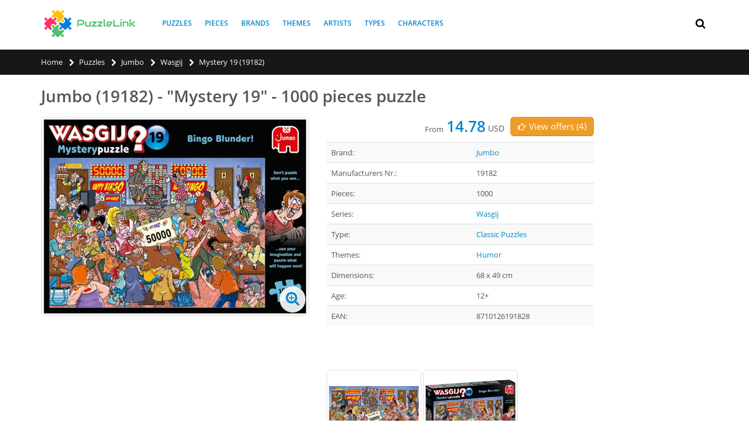

--- FILE ---
content_type: text/html; charset=utf-8
request_url: https://puzzlelink.net/puzzles/jumbo-19182-mystery-19-1000-pieces-puzzle/30511
body_size: 14842
content:

<!doctype html>
<html lang="en" class="webp">
<head>
	
	
	
	<link rel="preconnect" href="https://fonts.gstatic.com/" crossorigin>
	<link rel="preconnect" href="https://www.google-analytics.com" crossorigin>


	<link rel="shortcut icon" type="image/png" href="https://d2brdv1h3r0t4e.cloudfront.net/img/static/favicon.png?vf=16"/>
<title>Jumbo (19182) - &quot;Mystery 19&quot; - 1000 pieces puzzle</title>
	<meta name="description" content="Jumbo (19182), &quot;Mystery 19&quot;, 1000 pieces puzzle, Themes: Humor, Type: Classic Puzzles, Age: 12+ EAN: 8710126191828">
		<link rel="canonical" href="https://puzzlelink.net/puzzles/jumbo-19182-mystery-19-1000-pieces-puzzle/30511"/>
		<meta property="og:url" content="https://puzzlelink.net/puzzles/jumbo-19182-mystery-19-1000-pieces-puzzle/30511"/>
	<meta property="og:title" content="Jumbo (19182) - &quot;Mystery 19&quot; - 1000 pieces puzzle"/>
	<meta property="og:description" content="Jumbo (19182), &quot;Mystery 19&quot;, 1000 pieces puzzle, Themes: Humor, Type: Classic Puzzles, Age: 12+ EAN: 8710126191828"/>
	<meta property="og:site_name" content="PuzzleLink"/>
		<meta property="og:image" content="https://media.puzzlelink.net/images/puzzle-products/30511/688a61a6-0673-4bfa-8891-ecaa3fc6cbc2/jumbo-19182-mystery-19-1000-pieces-puzzle.jpg?width=1200&height=628&bgcolor=ffffff"/>
			<meta property="og:image:width" content="1200"/>
			<meta property="og:image:height" content="628"/>
			<meta property="og:type" content="product"/>
			
	<link rel="preload" as="font" href="//fonts.gstatic.com/s/opensans/v13/k3k702ZOKiLJc3WVjuplzOgdm0LZdjqr5-oayXSOefg.woff2" type="font/woff2" crossorigin="anonymous">
	<link rel="preload" as="font" href="//fonts.gstatic.com/s/shadowsintolight/v6/clhLqOv7MXn459PTh0gXYFK2TSYBz0eNcHnp4YqE4Ts.woff2" type="font/woff2" crossorigin="anonymous">
	<link rel="preload" href="https://cdnjs.cloudflare.com/ajax/libs/twitter-bootstrap/3.3.7/css/bootstrap.min.css" as="style">
	<link rel="preload" href="https://d2brdv1h3r0t4e.cloudfront.net/bundles/site/css?vf=16" as="style">


	
	<!-- Link to Sitemap -->
	<link rel="sitemap" type="application/xml" title="Sitemap" href="/sitemap.xml"/>
	<meta name="yandex-verification" content="42ca207ddeee223e"/>
	<!-- Mobile Metas -->
	<meta name="viewport" content="width=device-width, initial-scale=1.0, maximum-scale=5.0"/>
	
	
		<link rel="alternate" hreflang="en" href="https://puzzlelink.net/puzzles/jumbo-19182-mystery-19-1000-pieces-puzzle/30511"/>
		<link rel="alternate" hreflang="en-US" href="https://puzzlelink.net/puzzles/jumbo-19182-mystery-19-1000-pieces-puzzle/30511"/>
		<link rel="alternate" hreflang="en-GB" href="https://puzzlelink.co.uk/puzzles/jumbo-19182-mystery-19-1000-pieces-puzzle/30511"/>
		<link rel="alternate" hreflang="ru" href="https://puzzlelink.ru/puzzles/jumbo-19182-mystery-19-1000-detaley-pazl/30511"/>
		<link rel="alternate" hreflang="da" href="https://puzzlelink.dk/puslespil/jumbo-19182-mystery-19-1000-brikker-puslespil/30511"/>
		<link rel="alternate" hreflang="de" href="https://puzzle-link.de/puzzles/jumbo-19182-mystery-19-1000-teile-puzzle/30511"/>
		<link rel="alternate" hreflang="es" href="https://puzzlelink.es/puzzles/jumbo-19182-mystery-19-1000-piezas/30511"/>
		<link rel="alternate" hreflang="fr" href="https://puzzlelink.fr/puzzles/jumbo-19182-mystery-19-1000-pieces/30511"/>
		<link rel="alternate" hreflang="it" href="https://puzzlelink.it/puzzles/jumbo-19182-mystery-19-1000-pezzi/30511"/>


	
	<link href="https://cdnjs.cloudflare.com/ajax/libs/twitter-bootstrap/3.3.7/css/bootstrap.min.css" rel="stylesheet" type="text/css">
	
	<link href="https://d2brdv1h3r0t4e.cloudfront.net/bundles/site/css?vf=16" rel="stylesheet"/>

	
	
	
	<meta name="ahrefs-site-verification" content="74d30bb0d93c524d5b5fe6ab61c3cfbe44714b1985616b7bade985979d35fbe5">
</head>
<body>
	<div id="fb-root"></div>
<svg aria-hidden="true" style="position: absolute; width: 0; height: 0; overflow: hidden;" version="1.1" xmlns="http://www.w3.org/2000/svg" xmlns:xlink="http://www.w3.org/1999/xlink">
	<defs>
		<symbol id="icon-search" viewBox="0 0 26 28">
			<path d="M18 13c0-3.859-3.141-7-7-7s-7 3.141-7 7 3.141 7 7 7 7-3.141 7-7zM26 26c0 1.094-0.906 2-2 2-0.531 0-1.047-0.219-1.406-0.594l-5.359-5.344c-1.828 1.266-4.016 1.937-6.234 1.937-6.078 0-11-4.922-11-11s4.922-11 11-11 11 4.922 11 11c0 2.219-0.672 4.406-1.937 6.234l5.359 5.359c0.359 0.359 0.578 0.875 0.578 1.406z"></path>
		</symbol>
		<symbol id="icon-close" viewBox="0 0 22 28">
			<path d="M20.281 20.656c0 0.391-0.156 0.781-0.438 1.062l-2.125 2.125c-0.281 0.281-0.672 0.438-1.062 0.438s-0.781-0.156-1.062-0.438l-4.594-4.594-4.594 4.594c-0.281 0.281-0.672 0.438-1.062 0.438s-0.781-0.156-1.062-0.438l-2.125-2.125c-0.281-0.281-0.438-0.672-0.438-1.062s0.156-0.781 0.438-1.062l4.594-4.594-4.594-4.594c-0.281-0.281-0.438-0.672-0.438-1.062s0.156-0.781 0.438-1.062l2.125-2.125c0.281-0.281 0.672-0.438 1.062-0.438s0.781 0.156 1.062 0.438l4.594 4.594 4.594-4.594c0.281-0.281 0.672-0.438 1.062-0.438s0.781 0.156 1.062 0.438l2.125 2.125c0.281 0.281 0.438 0.672 0.438 1.062s-0.156 0.781-0.438 1.062l-4.594 4.594 4.594 4.594c0.281 0.281 0.438 0.672 0.438 1.062z"></path>
		</symbol>
		<symbol id="icon-search-plus" viewBox="0 0 26 28">
			<path d="M16 12.5v1c0 0.266-0.234 0.5-0.5 0.5h-3.5v3.5c0 0.266-0.234 0.5-0.5 0.5h-1c-0.266 0-0.5-0.234-0.5-0.5v-3.5h-3.5c-0.266 0-0.5-0.234-0.5-0.5v-1c0-0.266 0.234-0.5 0.5-0.5h3.5v-3.5c0-0.266 0.234-0.5 0.5-0.5h1c0.266 0 0.5 0.234 0.5 0.5v3.5h3.5c0.266 0 0.5 0.234 0.5 0.5zM18 13c0-3.859-3.141-7-7-7s-7 3.141-7 7 3.141 7 7 7 7-3.141 7-7zM26 26c0 1.109-0.891 2-2 2-0.531 0-1.047-0.219-1.406-0.594l-5.359-5.344c-1.828 1.266-4.016 1.937-6.234 1.937-6.078 0-11-4.922-11-11s4.922-11 11-11 11 4.922 11 11c0 2.219-0.672 4.406-1.937 6.234l5.359 5.359c0.359 0.359 0.578 0.875 0.578 1.406z"></path>
		</symbol>
		<symbol id="icon-chevron-left" viewBox="0 0 21 28">
			<path d="M18.297 4.703l-8.297 8.297 8.297 8.297c0.391 0.391 0.391 1.016 0 1.406l-2.594 2.594c-0.391 0.391-1.016 0.391-1.406 0l-11.594-11.594c-0.391-0.391-0.391-1.016 0-1.406l11.594-11.594c0.391-0.391 1.016-0.391 1.406 0l2.594 2.594c0.391 0.391 0.391 1.016 0 1.406z"></path>
		</symbol>
		<symbol id="icon-chevron-right" viewBox="0 0 19 28">
			<path d="M17.297 13.703l-11.594 11.594c-0.391 0.391-1.016 0.391-1.406 0l-2.594-2.594c-0.391-0.391-0.391-1.016 0-1.406l8.297-8.297-8.297-8.297c-0.391-0.391-0.391-1.016 0-1.406l2.594-2.594c0.391-0.391 1.016-0.391 1.406 0l11.594 11.594c0.391 0.391 0.391 1.016 0 1.406z"></path>
		</symbol>
		<symbol id="icon-plus-circle" viewBox="0 0 24 28">
			<path d="M19 15v-2c0-0.547-0.453-1-1-1h-4v-4c0-0.547-0.453-1-1-1h-2c-0.547 0-1 0.453-1 1v4h-4c-0.547 0-1 0.453-1 1v2c0 0.547 0.453 1 1 1h4v4c0 0.547 0.453 1 1 1h2c0.547 0 1-0.453 1-1v-4h4c0.547 0 1-0.453 1-1zM24 14c0 6.625-5.375 12-12 12s-12-5.375-12-12 5.375-12 12-12 12 5.375 12 12z"></path>
		</symbol>
		<symbol id="icon-info-circle" viewBox="0 0 24 28">
			<path d="M16 21.5v-2.5c0-0.281-0.219-0.5-0.5-0.5h-1.5v-8c0-0.281-0.219-0.5-0.5-0.5h-5c-0.281 0-0.5 0.219-0.5 0.5v2.5c0 0.281 0.219 0.5 0.5 0.5h1.5v5h-1.5c-0.281 0-0.5 0.219-0.5 0.5v2.5c0 0.281 0.219 0.5 0.5 0.5h7c0.281 0 0.5-0.219 0.5-0.5zM14 7.5v-2.5c0-0.281-0.219-0.5-0.5-0.5h-3c-0.281 0-0.5 0.219-0.5 0.5v2.5c0 0.281 0.219 0.5 0.5 0.5h3c0.281 0 0.5-0.219 0.5-0.5zM24 14c0 6.625-5.375 12-12 12s-12-5.375-12-12 5.375-12 12-12 12 5.375 12 12z"></path>
		</symbol>
		<symbol id="icon-shopping-cart" viewBox="0 0 26 28">
			<path d="M10 24c0 1.094-0.906 2-2 2s-2-0.906-2-2 0.906-2 2-2 2 0.906 2 2zM24 24c0 1.094-0.906 2-2 2s-2-0.906-2-2 0.906-2 2-2 2 0.906 2 2zM26 7v8c0 0.5-0.391 0.938-0.891 1l-16.312 1.906c0.078 0.359 0.203 0.719 0.203 1.094 0 0.359-0.219 0.688-0.375 1h14.375c0.547 0 1 0.453 1 1s-0.453 1-1 1h-16c-0.547 0-1-0.453-1-1 0-0.484 0.703-1.656 0.953-2.141l-2.766-12.859h-3.187c-0.547 0-1-0.453-1-1s0.453-1 1-1h4c1.047 0 1.078 1.25 1.234 2h18.766c0.547 0 1 0.453 1 1z"></path>
		</symbol>
		<symbol id="icon-facebook" viewBox="0 0 16 28">
			<path d="M14.984 0.187v4.125h-2.453c-1.922 0-2.281 0.922-2.281 2.25v2.953h4.578l-0.609 4.625h-3.969v11.859h-4.781v-11.859h-3.984v-4.625h3.984v-3.406c0-3.953 2.422-6.109 5.953-6.109 1.687 0 3.141 0.125 3.563 0.187z"></path>
		</symbol>
		<symbol id="icon-hand-o-right" viewBox="0 0 28 28">
			<path d="M4 21c0-0.547-0.453-1-1-1s-1 0.453-1 1 0.453 1 1 1 1-0.453 1-1zM26 12c0-1.062-0.953-2-2-2h-9c0-0.984 1.5-2 1.5-4 0-1.5-1.172-2-2.5-2-0.438 0-1.234 1.813-1.406 2.172-0.187 0.344-0.375 0.688-0.578 1.016-0.516 0.828-1.109 1.547-1.75 2.266-1 1.141-2.109 2.547-3.766 2.547h-0.5v10h0.5c2.734 0 5.406 2 8.437 2 1.75 0 2.953-0.734 2.953-2.609 0-0.297-0.031-0.594-0.078-0.875 0.656-0.359 1.016-1.25 1.016-1.969 0-0.375-0.094-0.75-0.281-1.078 0.531-0.5 0.828-1.125 0.828-1.859 0-0.5-0.219-1.234-0.547-1.609h5.172c1.078 0 2-0.922 2-2zM28 11.984c0 2.188-1.813 4.016-4 4.016h-2.641c-0.047 0.656-0.25 1.281-0.578 1.859 0.031 0.219 0.047 0.453 0.047 0.672 0 1-0.328 2-0.938 2.781 0.031 2.953-1.984 4.688-4.875 4.688-1.75 0-3.406-0.484-5.031-1.078-0.953-0.344-2.5-0.922-3.484-0.922h-4.5c-1.109 0-2-0.891-2-2v-10c0-1.109 0.891-2 2-2h4.5c0.75 0 1.813-1.344 2.266-1.859 0.562-0.641 1.094-1.281 1.563-2.016 0.906-1.453 1.578-4.125 3.672-4.125 2.484 0 4.5 1.359 4.5 4 0 0.688-0.109 1.359-0.344 2h5.844c2.156 0 4 1.828 4 3.984z"></path>
		</symbol>
		<symbol id="icon-bars" viewBox="0 0 24 28">
			<path d="M24 21v2c0 0.547-0.453 1-1 1h-22c-0.547 0-1-0.453-1-1v-2c0-0.547 0.453-1 1-1h22c0.547 0 1 0.453 1 1zM24 13v2c0 0.547-0.453 1-1 1h-22c-0.547 0-1-0.453-1-1v-2c0-0.547 0.453-1 1-1h22c0.547 0 1 0.453 1 1zM24 5v2c0 0.547-0.453 1-1 1h-22c-0.547 0-1-0.453-1-1v-2c0-0.547 0.453-1 1-1h22c0.547 0 1 0.453 1 1z"></path>
		</symbol>
		<symbol id="icon-rotate-left" viewBox="0 0 24 28">
			<path d="M24 14c0 6.609-5.391 12-12 12-3.578 0-6.953-1.578-9.234-4.328-0.156-0.203-0.141-0.5 0.031-0.672l2.141-2.156c0.109-0.094 0.25-0.141 0.391-0.141 0.141 0.016 0.281 0.078 0.359 0.187 1.531 1.984 3.828 3.109 6.312 3.109 4.406 0 8-3.594 8-8s-3.594-8-8-8c-2.047 0-3.984 0.781-5.437 2.141l2.141 2.156c0.297 0.281 0.375 0.719 0.219 1.078-0.156 0.375-0.516 0.625-0.922 0.625h-7c-0.547 0-1-0.453-1-1v-7c0-0.406 0.25-0.766 0.625-0.922 0.359-0.156 0.797-0.078 1.078 0.219l2.031 2.016c2.203-2.078 5.187-3.313 8.266-3.313 6.609 0 12 5.391 12 12z"></path>
		</symbol>
		<symbol id="icon-puzzle-piece" viewBox="0 0 26 28">
			<path d="M26 17.156c0 1.609-0.922 2.953-2.625 2.953-1.906 0-2.406-1.734-4.125-1.734-1.25 0-1.719 0.781-1.719 1.937 0 1.219 0.5 2.391 0.484 3.594v0.078c-0.172 0-0.344 0-0.516 0.016-1.609 0.156-3.234 0.469-4.859 0.469-1.109 0-2.266-0.438-2.266-1.719 0-1.719 1.734-2.219 1.734-4.125 0-1.703-1.344-2.625-2.953-2.625-1.641 0-3.156 0.906-3.156 2.703 0 1.984 1.516 2.844 1.516 3.922 0 0.547-0.344 1.031-0.719 1.391-0.484 0.453-1.172 0.547-1.828 0.547-1.281 0-2.562-0.172-3.828-0.375-0.281-0.047-0.578-0.078-0.859-0.125l-0.203-0.031c-0.031-0.016-0.078-0.016-0.078-0.031v-16c0.063 0.047 0.984 0.156 1.141 0.187 1.266 0.203 2.547 0.375 3.828 0.375 0.656 0 1.344-0.094 1.828-0.547 0.375-0.359 0.719-0.844 0.719-1.391 0-1.078-1.516-1.937-1.516-3.922 0-1.797 1.516-2.703 3.172-2.703 1.594 0 2.938 0.922 2.938 2.625 0 1.906-1.734 2.406-1.734 4.125 0 1.281 1.156 1.719 2.266 1.719 1.797 0 3.578-0.406 5.359-0.5v0.031c-0.047 0.063-0.156 0.984-0.187 1.141-0.203 1.266-0.375 2.547-0.375 3.828 0 0.656 0.094 1.344 0.547 1.828 0.359 0.375 0.844 0.719 1.391 0.719 1.078 0 1.937-1.516 3.922-1.516 1.797 0 2.703 1.516 2.703 3.156z"></path>
		</symbol>
		<symbol id="icon-vk" viewBox="0 0 31 28">
			<path d="M29.953 8.125c0.234 0.641-0.5 2.141-2.344 4.594-3.031 4.031-3.359 3.656-0.859 5.984 2.406 2.234 2.906 3.313 2.984 3.453 0 0 1 1.75-1.109 1.766l-4 0.063c-0.859 0.172-2-0.609-2-0.609-1.5-1.031-2.906-3.703-4-3.359 0 0-1.125 0.359-1.094 2.766 0.016 0.516-0.234 0.797-0.234 0.797s-0.281 0.297-0.828 0.344h-1.797c-3.953 0.25-7.438-3.391-7.438-3.391s-3.813-3.938-7.156-11.797c-0.219-0.516 0.016-0.766 0.016-0.766s0.234-0.297 0.891-0.297l4.281-0.031c0.406 0.063 0.688 0.281 0.688 0.281s0.25 0.172 0.375 0.5c0.703 1.75 1.609 3.344 1.609 3.344 1.563 3.219 2.625 3.766 3.234 3.437 0 0 0.797-0.484 0.625-4.375-0.063-1.406-0.453-2.047-0.453-2.047-0.359-0.484-1.031-0.625-1.328-0.672-0.234-0.031 0.156-0.594 0.672-0.844 0.766-0.375 2.125-0.391 3.734-0.375 1.266 0.016 1.625 0.094 2.109 0.203 1.484 0.359 0.984 1.734 0.984 5.047 0 1.062-0.203 2.547 0.562 3.031 0.328 0.219 1.141 0.031 3.141-3.375 0 0 0.938-1.625 1.672-3.516 0.125-0.344 0.391-0.484 0.391-0.484s0.25-0.141 0.594-0.094l4.5-0.031c1.359-0.172 1.578 0.453 1.578 0.453z"></path>
		</symbol>
		<symbol id="icon-filter" viewBox="0 0 22 28">
			<path d="M21.922 4.609c0.156 0.375 0.078 0.812-0.219 1.094l-7.703 7.703v11.594c0 0.406-0.25 0.766-0.609 0.922-0.125 0.047-0.266 0.078-0.391 0.078-0.266 0-0.516-0.094-0.703-0.297l-4-4c-0.187-0.187-0.297-0.438-0.297-0.703v-7.594l-7.703-7.703c-0.297-0.281-0.375-0.719-0.219-1.094 0.156-0.359 0.516-0.609 0.922-0.609h20c0.406 0 0.766 0.25 0.922 0.609z"></path>
		</symbol>
		<symbol id="icon-chevron-up" viewBox="0 0 28 28">
			<path d="M26.297 20.797l-2.594 2.578c-0.391 0.391-1.016 0.391-1.406 0l-8.297-8.297-8.297 8.297c-0.391 0.391-1.016 0.391-1.406 0l-2.594-2.578c-0.391-0.391-0.391-1.031 0-1.422l11.594-11.578c0.391-0.391 1.016-0.391 1.406 0l11.594 11.578c0.391 0.391 0.391 1.031 0 1.422z"></path>
		</symbol>
		
	</defs>
</svg>
	
<div class="body">
	

<header id="header" >
	<div class="header-body">
		<div class="header-container container">
			<div class="header-logo">
				<a href="/">
					<img alt="PuzzleLink" width="170" height="51" src="https://d2brdv1h3r0t4e.cloudfront.net/img/static/logo.png?vf=16">
				</a>
			</div>
			
<div class="header-nav-main">
	<nav>
	<ul class="nav nav-pills" id="mainNav" itemscope itemtype="https://www.schema.org/SiteNavigationElement">
				<li itemprop="name">
					<a itemprop="url" href="/puzzles/" title="Puzzles">Puzzles</a>
				</li>
				<li itemprop="name">
					<a itemprop="url" href="/pieces/" title="Pieces">Pieces</a>
				</li>
				<li itemprop="name">
					<a itemprop="url" href="/brands/" title="Brands">Brands</a>
				</li>
				<li itemprop="name">
					<a itemprop="url" href="/themes/" title="Themes">Themes</a>
				</li>
				<li itemprop="name">
					<a itemprop="url" href="/artists/" title="Artists">Artists</a>
				</li>
				<li itemprop="name">
					<a itemprop="url" href="/types/" title="Types">Types</a>
				</li>
				<li itemprop="name">
					<a itemprop="url" href="/characters/" title="Characters">Characters</a>
				</li>
	
	
	
	
	

		</ul>
	</nav>
</div>

			
			
<div class="row top-row">
	<div class="mmenu-toggle-btn" title="Menu">
		<svg class="svg-icon"><use xlink:href="#icon-bars"></use></svg>
	</div>
	<div class="header-search">
		<div class="search-toggle" title="Search">
			<svg class="svg-icon"><use xlink:href="#icon-search"></use></svg>
		</div>
		<form action="/puzzles/" method="get">
			<div class="header-search-wrapper">
				<input type="text" class="form-control" name="q" id="q" placeholder="Search by name / number..." required>
				<button class="btn btn-default" type="submit">
					<svg class="svg-icon"><use xlink:href="#icon-search"></use></svg>
				</button>
			</div>
		</form>
	</div>
	
	<div class="top-menu-area">
	<ul class="header-social-icons social-icons">
			
					</ul>
	</div>
</div>
			
			
			
		</div>
	</div>
</header>
	
<div class="mobile-nav">
	<div class="mobile-nav-wrapper">
		<ul class="mobile-side-menu" itemscope itemtype="https://www.schema.org/SiteNavigationElement">
					<li itemprop="name">
						<a itemprop="url" href="/puzzles/" title="Puzzles">Puzzles</a>
					</li>
					<li itemprop="name">
						<a itemprop="url" href="/pieces/" title="Pieces">Pieces</a>
					</li>
					<li itemprop="name">
						<a itemprop="url" href="/brands/" title="Brands">Brands</a>
					</li>
					<li itemprop="name">
						<a itemprop="url" href="/themes/" title="Themes">Themes</a>
					</li>
					<li itemprop="name">
						<a itemprop="url" href="/artists/" title="Artists">Artists</a>
					</li>
					<li itemprop="name">
						<a itemprop="url" href="/types/" title="Types">Types</a>
					</li>
					<li itemprop="name">
						<a itemprop="url" href="/characters/" title="Characters">Characters</a>
					</li>

			
		</ul>
	</div>
</div>

<div id="mobile-menu-overlay"></div>
	
	<div role="main" class="main">
		
<section class="page-header mb-lg">
	<div class="container">
		<ul class="breadcrumb" itemscope itemtype="https://schema.org/BreadcrumbList">
					<li itemprop="itemListElement" itemscope itemtype="https://schema.org/ListItem">
						<a href="/" itemprop="item"><span itemprop="name">Home</span></a>
						<svg class="svg-icon"><use xlink:href="#icon-chevron-right"></use></svg>
						<meta itemprop="position" content="1" />
					</li>
					<li itemprop="itemListElement" itemscope itemtype="https://schema.org/ListItem">
						<a href="/puzzles/" itemprop="item"><span itemprop="name">Puzzles</span></a>
						<svg class="svg-icon"><use xlink:href="#icon-chevron-right"></use></svg>
						<meta itemprop="position" content="2" />
					</li>
					<li itemprop="itemListElement" itemscope itemtype="https://schema.org/ListItem">
						<a href="/puzzles/jumbo-m44/" itemprop="item"><span itemprop="name">Jumbo</span></a>
						<svg class="svg-icon"><use xlink:href="#icon-chevron-right"></use></svg>
						<meta itemprop="position" content="3" />
					</li>
					<li itemprop="itemListElement" itemscope itemtype="https://schema.org/ListItem">
						<a href="/puzzles/wasgij-s33/" itemprop="item"><span itemprop="name">Wasgij</span></a>
						<svg class="svg-icon"><use xlink:href="#icon-chevron-right"></use></svg>
						<meta itemprop="position" content="4" />
					</li>
					<li class="active" itemprop="itemListElement" itemscope itemtype="https://schema.org/ListItem">
						<span class="no-href" itemprop="name">Mystery 19 (19182)</span>
						<meta itemprop="position" content="5" />
					</li>
			
		</ul>

		
	</div>
</section>
		
<div class="container product-detail-view" itemscope itemtype="https://schema.org/Product">
<div class="row">
	<div class="col-md-12">
		<h1 class="product-name" itemprop="name">
			Jumbo (19182) - &quot;Mystery 19&quot; - 1000 pieces puzzle
		</h1>
	</div>
</div>
<div class="row">
<div class="col-md-12">

	<div class="product-view">
	<div class="product-essential">
		<div class="row">
			<div class="product-details-box col-sm-5 col-sm-push-5">
			<div class="product-detail-info">

				<span itemprop="aggregateRating" itemscope itemtype="http://schema.org/AggregateRating" style="display: none;">
					<span itemprop="ratingValue">4.8</span>
					<span itemprop="reviewCount">4</span>
				</span>
									
								
					<span itemprop="offers" itemscope itemtype="http://schema.org/AggregateOffer" style="display: none;">
						<span itemprop="lowPrice">14.78</span>
						<span itemprop="highPrice">18.88</span>
						<span itemprop="offerCount">4</span>
						<meta itemprop="priceCurrency" content="USD" />
					</span>
					<div class="product-price-box">
						<a href="#" class="btn btn-warning pull-right" id="btnToOffers"><svg class="svg-icon pull-left"><use xlink:href="#icon-hand-o-right"></use></svg>
							View offers (4)
						</a>
						<div class="price-labels pull-right">
							<span class="from-price">From </span>
							<span class="product-price">14.78</span>
							<span class="product-currency">USD</span>

						</div>

						<div class="clearfix" style="height: 23px;">&nbsp;</div>
					</div>

				<table class="table table-striped">
					<tr>
						<td>Brand:</td>
						<td>
							<a href="/puzzles/jumbo-m44/" title="Jigsaw puzzles Jumbo">Jumbo</a>
							<span style="display: none;" itemprop="brand">Jumbo</span>
						</td>
					</tr>
						<tr>
							<td>Manufacturers Nr.:</td>
							<td itemprop="mpn">19182</td>
						</tr>
																<tr>
							<td>Pieces:</td>
							<td>
								1000
							</td>
						</tr>
											<tr>
							<td>Series:</td>
							<td>
									<a href="/puzzles/wasgij-s33/" title="Jigsaw puzzles Wasgij">Wasgij</a>
							</td>
						</tr>
											<tr>
							<td>Type:</td>
							<td>
									<a href="/puzzles/?pt=20">Classic Puzzles</a>
							</td>
						</tr>
																<tr>
							<td>Themes:</td>
							<td>
									<a href="/puzzles/humor-t239/" title="Jigsaw puzzles Humor">Humor</a>
							</td>
						</tr>
												<tr>
								<td>Dimensions:</td>
								<td>
									68 x 49 cm
								</td>
							</tr>
											<tr>
							<td>Age:</td>
							<td>
								12+
							</td>
						</tr>


						<tr>
							<td>EAN:</td>
							<td itemprop="gtin13">8710126191828</td>
						</tr>
				</table>
				<span style="display: none;" itemprop="sku">8710126191828</span>
				<span style="display: none;" itemprop="description">Jumbo (19182), &quot;Mystery 19&quot;, 1000 pieces puzzle, Themes: Humor, Type: Classic Puzzles, Age: 12+ EAN: 8710126191828</span>
				
				<div class="addthis_inline_share_toolbox lazy-addthis" data-loader="addThisLoader" style="height: 35px;"></div>
				
		
					<div class="product-img-box" id="productGalleryThumbs">
							<div class="product-img-wrapper">
								<a href="#" data-zoom-image="https://media.puzzlelink.net/images/puzzle-products/30511/b619ca29-1b9e-416c-aab8-d6d24ed48679/jumbo-19182-mystery-19-1000-pieces-puzzle.jpg?width=800&bgcolor=ffffff" class="product-gallery-item">
									<img data-src="https://media.puzzlelink.net/images/puzzle-products/30511/b619ca29-1b9e-416c-aab8-d6d24ed48679/jumbo-19182-mystery-19-1000-pieces-puzzle.jpg?width=250&height=250&bgcolor=ffffff" src="https://d2brdv1h3r0t4e.cloudfront.net/img/static/spin.gif?vf=16" alt="Jumbo (19182) - &quot;Mystery 19&quot; - 1000 pieces puzzle" class="lazy">
								</a>
							</div>
							<div class="product-img-wrapper">
								<a href="#" data-zoom-image="https://media.puzzlelink.net/images/puzzle-products/30511/bf199bab-8b28-472b-a1b7-59ae4b8bd5c3/jumbo-19182-mystery-19-1000-pieces-puzzle.jpg?width=800&bgcolor=ffffff" class="product-gallery-item">
									<img data-src="https://media.puzzlelink.net/images/puzzle-products/30511/bf199bab-8b28-472b-a1b7-59ae4b8bd5c3/jumbo-19182-mystery-19-1000-pieces-puzzle.jpg?width=250&height=250&bgcolor=ffffff" src="https://d2brdv1h3r0t4e.cloudfront.net/img/static/spin.gif?vf=16" alt="Jumbo (19182) - &quot;Mystery 19&quot; - 1000 pieces puzzle" class="lazy">
								</a>
							</div>
						<div class="clearfix"></div>
					</div>
			</div>

		</div>

				<div class="product-img-box col-sm-5 col-sm-pull-5">
					<div class="product-img-box-wrapper">
						<div class="product-img-wrapper">
							<a href="#" data-zoom-image="https://media.puzzlelink.net/images/puzzle-products/30511/688a61a6-0673-4bfa-8891-ecaa3fc6cbc2/jumbo-19182-mystery-19-1000-pieces-puzzle.jpg?width=800&bgcolor=ffffff" class="product-gallery-item">
								<img itemprop="image" data-src="https://media.puzzlelink.net/images/puzzle-products/30511/688a61a6-0673-4bfa-8891-ecaa3fc6cbc2/jumbo-19182-mystery-19-1000-pieces-puzzle.jpg?width=600&maxheight=600&bgcolor=ffffff" src="https://d2brdv1h3r0t4e.cloudfront.net/img/static/spin.gif?vf=16" alt="Jumbo (19182) - &quot;Mystery 19&quot; - 1000 pieces puzzle" itemprop="image" class="lazy">
								
								<span class="pull-right magnifier-icon">
									<svg class="svg-icon"><use xlink:href="#icon-search-plus"></use></svg>
								</span>
								<div class="clearfix"></div>
							</a>
						</div>
					</div>

				</div>
							<div class="col-md-2 col-sm-2 align-center mt-40">
					

		<a class="linkwrap" href="https://www.amazon.com/dp/B0899CYCFY?tag=puzzlelink-20&linkCode=ogi&th=1&psc=1" target="_blank" rel="nofollow noindex sponsored">
			<div class="blocker"></div>
	<iframe style="width: 120px; height: 240px;" marginwidth="0" marginheight="0" scrolling="no" frameborder="0" src="//ws-na.amazon-adsystem.com/widgets/q?ServiceVersion=20070822&OneJS=1&Operation=GetAdHtml&MarketPlace=US&source=ac&ref=tf_til&ad_type=product_link&tracking_id=puzzlelink-20&marketplace=amazon&region=US&placement=B0899CYCFY&asins=B0899CYCFY&linkId=85a06955220e2df7187bb9750621c7b1&show_border=false&link_opens_in_new_window=true">
	</iframe>
		</a>

				</div>
		</div>
	</div>

	</div>

</div>

</div>
	

<div class="row row-with-offers">
	<div class="col-md-12">
		<div class="heading heading-border heading-bottom-border">
			<h3>Deliver to: <strong>USA</strong>
			</h3>
		</div>
		<div class="col-md-12  col-with-offers">
					<div class="row price-offers-area">
						<div class="col-md-2 col-sm-2 col-xs-6">
							<a href="/puzzles/redirect/30511/56" rel="nofollow noindex sponsored" target="_blank">
								<img data-src="https://d2brdv1h3r0t4e.cloudfront.net/img/shop-logos/logo-56.jpg?vf=16" class="lazy shop-logo"/>
							</a>
							<div class="visible-xs stock-status-xs">
								<div class="wrapper-flag">
									<span class="flag flag-us"></span>
								</div>
								<div class="wrapper-stock">
									<span>Stock</span>
									<span class="circle maybe"></span>
									<span>Maybe</span>
								</div>
								<div class="clearfix">&nbsp;</div>
							</div>
						</div>
						<div class="col-md-3 col-sm-3 hidden-xs">
							<div class="stock-status-xs">
								<div class="wrapper-flag">
									<span class="flag flag-us"></span>
								</div>

								<div class="wrapper-stock">

						
									<span>Stock</span>
									<span class="circle maybe"></span>
									<span>Maybe</span>
							
								</div>
								<div class="clearfix">&nbsp;</div>
							</div>
						</div>
						<div class="col-md-2 col-sm-3 col-xs-6 hidden-xs align-right">
						</div>
						<div class="col-md-3 col-sm-4 col-xs-6 hidden-xs align-right">
							Price: <span class="price-origin">19.99</span><span class="currency">USD</span>
							<br/>
							Shipping (from): 
								<span class="delivery-uknown">Uknown</span>
							<br/>
							Total (from): <span class="price">19.99</span><span class="currency">USD</span>
						</div>
						<div class="col-xs-6 visible-xs align-right">
							Price: <span class="price-origin">19.99</span><span class="currency">USD</span>
					
							<br/>
							Shipping (from): 
								<span class="delivery-uknown">Uknown</span>
							<br/>
							Total (from): <span class="price">19.99</span><span class="currency">USD</span>
						
						</div>
						<div class="col-md-2 col-sm-12 col-xs-12 hidden-xs align-right">
							<a href="/puzzles/redirect/30511/56" class="btn btn-warning" rel="nofollow noindex sponsored" target="_blank"><svg class="svg-icon pull-left"><use xlink:href="#icon-chevron-right"></use></svg> To shop</a>
						</div>
						<div class="col-xs-12 visible-xs align-center">
							<a href="/puzzles/redirect/30511/56" class="btn btn-warning" rel="nofollow noindex sponsored" target="_blank" style="width: 75%"><svg class="svg-icon pull-left"><use xlink:href="#icon-chevron-right"></use></svg> To shop</a>
						</div>
					</div>
					<hr/>
					<div class="row price-offers-area">
						<div class="col-md-2 col-sm-2 col-xs-6">
							<a href="/puzzles/redirect/30511/19" rel="nofollow noindex sponsored" target="_blank">
								<img data-src="https://d2brdv1h3r0t4e.cloudfront.net/img/shop-logos/logo-19.jpg?vf=16" class="lazy shop-logo"/>
							</a>
							<div class="visible-xs stock-status-xs">
								<div class="wrapper-flag">
									<span class="flag flag-gb"></span>
								</div>
								<div class="wrapper-stock">
									<span>Stock</span>
									<span class="circle no"></span>
									<span>No</span>
										<br/>
										<span class="price-date">Date: 3/3/2022</span>
								</div>
								<div class="clearfix">&nbsp;</div>
							</div>
						</div>
						<div class="col-md-3 col-sm-3 hidden-xs">
							<div class="stock-status-xs">
								<div class="wrapper-flag">
									<span class="flag flag-gb"></span>
								</div>

								<div class="wrapper-stock">

						
									<span>Stock</span>
									<span class="circle no"></span>
									<span>No</span>
										<br/>
										<span class="price-date">Date: 3/3/2022</span>
							
								</div>
								<div class="clearfix">&nbsp;</div>
							</div>
						</div>
						<div class="col-md-2 col-sm-3 col-xs-6 hidden-xs align-right">
Price: <span class="price-origin">13.99</span><span class="currency">GBP</span>
								<br />
Shipping (from):										<span class="price-origin">2.99</span><span class="currency">GBP</span>
								<br/>
Total (from):								<span class="price-origin">16.98</span><span class="currency">GBP</span>
						</div>
						<div class="col-md-3 col-sm-4 col-xs-6 hidden-xs align-right">
							Price: <span class="price-origin">18.88</span><span class="currency">USD</span>
							<br/>
							Shipping (from): 
									<span class="price-origin">4.04</span><span class="currency">USD</span>
							<br/>
							Total (from): <span class="price">22.92</span><span class="currency">USD</span>
						</div>
						<div class="col-xs-6 visible-xs align-right">
							Price: <span class="price-origin">18.88</span><span class="currency">USD</span>
					
								<br/>
								<span class="price-original">(13.99 GBP)</span>
							<br/>
							Shipping (from): 
									<span class="price-origin">4.04</span><span class="currency">USD</span>
										<br/>
										<span class="price-original">(2.99 GBP)</span>
							<br/>
							Total (from): <span class="price">22.92</span><span class="currency">USD</span>
								<br/>
								<span class="price-original">(16.98 GBP)</span>
						
						</div>
						<div class="col-md-2 col-sm-12 col-xs-12 hidden-xs align-right">
							<a href="/puzzles/redirect/30511/19" class="btn btn-warning" rel="nofollow noindex sponsored" target="_blank"><svg class="svg-icon pull-left"><use xlink:href="#icon-chevron-right"></use></svg> To shop</a>
						</div>
						<div class="col-xs-12 visible-xs align-center">
							<a href="/puzzles/redirect/30511/19" class="btn btn-warning" rel="nofollow noindex sponsored" target="_blank" style="width: 75%"><svg class="svg-icon pull-left"><use xlink:href="#icon-chevron-right"></use></svg> To shop</a>
						</div>
					</div>
					<hr/>
					<div class="row price-offers-area">
						<div class="col-md-2 col-sm-2 col-xs-6">
							<a href="/puzzles/redirect/30511/23" rel="nofollow noindex sponsored" target="_blank">
								<img data-src="https://d2brdv1h3r0t4e.cloudfront.net/img/shop-logos/logo-23.jpg?vf=16" class="lazy shop-logo"/>
							</a>
							<div class="visible-xs stock-status-xs">
								<div class="wrapper-flag">
									<span class="flag flag-gb"></span>
								</div>
								<div class="wrapper-stock">
									<span>Stock</span>
									<span class="circle no"></span>
									<span>No</span>
										<br/>
										<span class="price-date">Date: 3/2/2022</span>
								</div>
								<div class="clearfix">&nbsp;</div>
							</div>
						</div>
						<div class="col-md-3 col-sm-3 hidden-xs">
							<div class="stock-status-xs">
								<div class="wrapper-flag">
									<span class="flag flag-gb"></span>
								</div>

								<div class="wrapper-stock">

						
									<span>Stock</span>
									<span class="circle no"></span>
									<span>No</span>
										<br/>
										<span class="price-date">Date: 3/2/2022</span>
							
								</div>
								<div class="clearfix">&nbsp;</div>
							</div>
						</div>
						<div class="col-md-2 col-sm-3 col-xs-6 hidden-xs align-right">
Price: <span class="price-origin">13.99</span><span class="currency">GBP</span>
								<br />
Shipping (from):										<span class="price-origin">3.99</span><span class="currency">GBP</span>
								<br/>
Total (from):								<span class="price-origin">17.98</span><span class="currency">GBP</span>
						</div>
						<div class="col-md-3 col-sm-4 col-xs-6 hidden-xs align-right">
							Price: <span class="price-origin">18.88</span><span class="currency">USD</span>
							<br/>
							Shipping (from): 
									<span class="price-origin">5.39</span><span class="currency">USD</span>
							<br/>
							Total (from): <span class="price">24.27</span><span class="currency">USD</span>
						</div>
						<div class="col-xs-6 visible-xs align-right">
							Price: <span class="price-origin">18.88</span><span class="currency">USD</span>
					
								<br/>
								<span class="price-original">(13.99 GBP)</span>
							<br/>
							Shipping (from): 
									<span class="price-origin">5.39</span><span class="currency">USD</span>
										<br/>
										<span class="price-original">(3.99 GBP)</span>
							<br/>
							Total (from): <span class="price">24.27</span><span class="currency">USD</span>
								<br/>
								<span class="price-original">(17.98 GBP)</span>
						
						</div>
						<div class="col-md-2 col-sm-12 col-xs-12 hidden-xs align-right">
							<a href="/puzzles/redirect/30511/23" class="btn btn-warning" rel="nofollow noindex sponsored" target="_blank"><svg class="svg-icon pull-left"><use xlink:href="#icon-chevron-right"></use></svg> To shop</a>
						</div>
						<div class="col-xs-12 visible-xs align-center">
							<a href="/puzzles/redirect/30511/23" class="btn btn-warning" rel="nofollow noindex sponsored" target="_blank" style="width: 75%"><svg class="svg-icon pull-left"><use xlink:href="#icon-chevron-right"></use></svg> To shop</a>
						</div>
					</div>
					<hr/>
					<div class="row price-offers-area">
						<div class="col-md-2 col-sm-2 col-xs-6">
							<a href="/puzzles/redirect/30511/28" rel="nofollow noindex sponsored" target="_blank">
								<img data-src="https://d2brdv1h3r0t4e.cloudfront.net/img/shop-logos/logo-28.jpg?vf=16" class="lazy shop-logo"/>
							</a>
							<div class="visible-xs stock-status-xs">
								<div class="wrapper-flag">
									<span class="flag flag-gb"></span>
								</div>
								<div class="wrapper-stock">
									<span>Stock</span>
									<span class="circle no"></span>
									<span>No</span>
										<br/>
										<span class="price-date">Date: 3/15/2022</span>
								</div>
								<div class="clearfix">&nbsp;</div>
							</div>
						</div>
						<div class="col-md-3 col-sm-3 hidden-xs">
							<div class="stock-status-xs">
								<div class="wrapper-flag">
									<span class="flag flag-gb"></span>
								</div>

								<div class="wrapper-stock">

						
									<span>Stock</span>
									<span class="circle no"></span>
									<span>No</span>
										<br/>
										<span class="price-date">Date: 3/15/2022</span>
							
								</div>
								<div class="clearfix">&nbsp;</div>
							</div>
						</div>
						<div class="col-md-2 col-sm-3 col-xs-6 hidden-xs align-right">
Price: <span class="price-origin">10.95</span><span class="currency">GBP</span>
								<br />
Shipping (from):										<span class="price-origin">33.00</span><span class="currency">GBP</span>
								<br/>
Total (from):								<span class="price-origin">43.95</span><span class="currency">GBP</span>
						</div>
						<div class="col-md-3 col-sm-4 col-xs-6 hidden-xs align-right">
							Price: <span class="price-origin">14.78</span><span class="currency">USD</span>
							<br/>
							Shipping (from): 
									<span class="price-origin">44.54</span><span class="currency">USD</span>
							<br/>
							Total (from): <span class="price">59.32</span><span class="currency">USD</span>
						</div>
						<div class="col-xs-6 visible-xs align-right">
							Price: <span class="price-origin">14.78</span><span class="currency">USD</span>
					
								<br/>
								<span class="price-original">(10.95 GBP)</span>
							<br/>
							Shipping (from): 
									<span class="price-origin">44.54</span><span class="currency">USD</span>
										<br/>
										<span class="price-original">(33.00 GBP)</span>
							<br/>
							Total (from): <span class="price">59.32</span><span class="currency">USD</span>
								<br/>
								<span class="price-original">(43.95 GBP)</span>
						
						</div>
						<div class="col-md-2 col-sm-12 col-xs-12 hidden-xs align-right">
							<a href="/puzzles/redirect/30511/28" class="btn btn-warning" rel="nofollow noindex sponsored" target="_blank"><svg class="svg-icon pull-left"><use xlink:href="#icon-chevron-right"></use></svg> To shop</a>
						</div>
						<div class="col-xs-12 visible-xs align-center">
							<a href="/puzzles/redirect/30511/28" class="btn btn-warning" rel="nofollow noindex sponsored" target="_blank" style="width: 75%"><svg class="svg-icon pull-left"><use xlink:href="#icon-chevron-right"></use></svg> To shop</a>
						</div>
					</div>
					<hr/>
		</div>

	
	
	</div>
	

	<input type="hidden" id="step1" value="35"/>
	<input type="hidden" id="step2" value="0"/>
	<input type="hidden" id="step3" value="0"/>
	<input type="hidden" id="step4" value="0"/>
</div>




	<div class="row row-other-sites">
		<div class="col-md-12  col-with-offers">
			<div class="heading heading-border heading-bottom-border">
				<h3>Offers in other countries:</h3>
			</div>
			
			<div class="row price-offers-area">

					<div class="col-md-4 col-sm-4 col-xs-12 shop-name">

						<span class="flag flag-de"></span>
						<a href="https://puzzle-link.de/puzzles/jumbo-19182-mystery-19-1000-teile-puzzle/30511" class="sitename" target="_blank">Puzzle-Link.de</a>
						<div class="offers-number-in-reg">
							(1)
						</div>

					</div>
					<div class="col-md-4 col-sm-4 col-xs-12 shop-name">

						<span class="flag flag-it"></span>
						<a href="https://puzzlelink.it/puzzles/jumbo-19182-mystery-19-1000-pezzi/30511" class="sitename" target="_blank">PuzzleLink.it</a>
						<div class="offers-number-in-reg">
							(1)
						</div>

					</div>
			</div>
			<hr/>
		</div>
	</div>

	<div class="row row-other-products">
		<div class="col-md-12 col-other-products">
			<div class="heading heading-border heading-bottom-border">
				<h3>Other products:</h3>
			</div>
			<div class="latest-products lazy" data-loader="otherProductsLoader" data-plugin-options="{'items':6, 'margin':20, 'nav':true, 'dots': false, 'loop': true, 'autoplay': false, 'autoplayTimeout': 3500, 'slideBy': 3}">


	<div class="product">
		<figure class="product-image-area">
			<a href="/puzzles/jumbo-19163-wasgij-mystery-15-a-typical-british-bbq-1000-pieces-puzzle/24556" title="Jumbo (19163) - &quot;Wasgij Mystery 15 - A Typical British BBQ!&quot; - 1000 pieces puzzle" class="product-image">
					<img data-src="https://media.puzzlelink.net/images/puzzle-products/24556/2ff3dc07-2cc3-40c7-9956-7a29331bdd7d/jumbo-19163-wasgij-mystery-15-a-typical-british-bbq-1000-pieces-puzzle.jpg?width=300&height=300&bgcolor=ffffff" alt="Jumbo (19163) - &quot;Wasgij Mystery 15 - A Typical British BBQ!&quot; - 1000 pieces puzzle" width="300" height="300" src="https://d2brdv1h3r0t4e.cloudfront.net/img/static/spin.gif?vf=16" class="lazy"/>
				
				
				
					<img data-src="https://media.puzzlelink.net/images/puzzle-products/24556/cc39d547-0018-4c47-88e1-8d17a51916e0/jumbo-19163-wasgij-mystery-15-a-typical-british-bbq-1000-pieces-puzzle.jpg?width=300&height=300&bgcolor=ffffff" alt="Jumbo (19163) - &quot;Wasgij Mystery 15 - A Typical British BBQ!&quot; - 1000 pieces puzzle" width="300" height="300" class="product-hover-image lazy" src="https://d2brdv1h3r0t4e.cloudfront.net/img/static/spin.gif?vf=16"/>
			</a>

			<a href="/puzzles/jumbo-19163-wasgij-mystery-15-a-typical-british-bbq-1000-pieces-puzzle/24556" class="product-quickview">
				<svg class="svg-icon icon-puzzle-piece"><use xlink:href="#icon-puzzle-piece"></use></svg>
				
				<span>(1000 Pieces)</span>
			</a>
			
			
		</figure>
		<div class="product-details-area">
			<div class="product-name">
				
					Jigsaw puzzle Jumbo<br />
					"Wasgij Mystery 15 - A Typical British BBQ!"<br/>
					 
					<svg class="svg-icon icon-puzzle-piece"><use xlink:href="#icon-puzzle-piece"></use></svg> <span class="pieces">1000</span> Pieces<br/>
				
			</div>
					<div class="product-ratings">
						<span>1 offers in</span>
						<span class="flag16 flag-us"></span>
					</div>
			


				<div class="product-price-box">
					<span class="product-price"><span class="from-label">from</span> 121.68 USD</span>
				</div>
			

			<div class="product-actions">
				
				<a href="/puzzles/jumbo-19163-wasgij-mystery-15-a-typical-british-bbq-1000-pieces-puzzle/24556" class="addtocart" title="Prices for Jumbo (19163) - &quot;Wasgij Mystery 15 - A Typical British BBQ!&quot; - 1000 pieces puzzle">
					
					<svg class="svg-icon pull-left"><use xlink:href="#icon-search-plus"></use></svg>
						<span>View Prices</span>
					
				</a>
				
			</div>
		</div>
	</div>


	<div class="product">
		<figure class="product-image-area">
			<a href="/puzzles/jumbo-25000-original-36-1000-pieces-puzzle/30478" title="Jumbo (25000) - &quot;Original 36&quot; - 1000 pieces puzzle" class="product-image">
					<img data-src="https://media.puzzlelink.net/images/puzzle-products/30478/a4c87123-f00c-4334-a084-e0a000b53e01/jumbo-25000-original-36-1000-pieces-puzzle.jpg?width=300&height=300&bgcolor=ffffff" alt="Jumbo (25000) - &quot;Original 36&quot; - 1000 pieces puzzle" width="300" height="300" src="https://d2brdv1h3r0t4e.cloudfront.net/img/static/spin.gif?vf=16" class="lazy"/>
				
				
				
					<img data-src="https://media.puzzlelink.net/images/puzzle-products/30478/2d54611f-cfc6-4135-908c-9dcf1e879b66/jumbo-25000-original-36-1000-pieces-puzzle.jpg?width=300&height=300&bgcolor=ffffff" alt="Jumbo (25000) - &quot;Original 36&quot; - 1000 pieces puzzle" width="300" height="300" class="product-hover-image lazy" src="https://d2brdv1h3r0t4e.cloudfront.net/img/static/spin.gif?vf=16"/>
			</a>

			<a href="/puzzles/jumbo-25000-original-36-1000-pieces-puzzle/30478" class="product-quickview">
				<svg class="svg-icon icon-puzzle-piece"><use xlink:href="#icon-puzzle-piece"></use></svg>
				
				<span>(1000 Pieces)</span>
			</a>
			
			
		</figure>
		<div class="product-details-area">
			<div class="product-name">
				
					Jigsaw puzzle Jumbo<br />
					"Original 36"<br/>
					 
					<svg class="svg-icon icon-puzzle-piece"><use xlink:href="#icon-puzzle-piece"></use></svg> <span class="pieces">1000</span> Pieces<br/>
				
			</div>
					<div class="product-ratings">
						<span>1 offers in</span>
						<span class="flag16 flag-us"></span>
					</div>
			


				<div class="product-price-box">
					<span class="product-price"><span class="from-label">from</span> 89.36 USD</span>
				</div>
			

			<div class="product-actions">
				
				<a href="/puzzles/jumbo-25000-original-36-1000-pieces-puzzle/30478" class="addtocart" title="Prices for Jumbo (25000) - &quot;Original 36&quot; - 1000 pieces puzzle">
					
					<svg class="svg-icon pull-left"><use xlink:href="#icon-search-plus"></use></svg>
						<span>View Prices</span>
					
				</a>
				
			</div>
		</div>
	</div>


	<div class="product">
		<figure class="product-image-area">
			<a href="/puzzles/jumbo-19141-james-alexander-wasgij-destiny-17-paying-the-price-1000-pieces-puzzle/6899" title="Jumbo (19141) - James Alexander: &quot;Wasgij Destiny 17: Paying the Price&quot; - 1000 pieces puzzle" class="product-image">
					<img data-src="https://media.puzzlelink.net/images/puzzle-products/6899/d980ec64-8018-487d-a2cf-2d114ac29a52/jumbo-19141-james-alexander-wasgij-destiny-17-paying-the-price-1000-pieces-puzzle.jpg?width=300&height=300&bgcolor=ffffff" alt="Jumbo (19141) - James Alexander: &quot;Wasgij Destiny 17: Paying the Price&quot; - 1000 pieces puzzle" width="300" height="300" src="https://d2brdv1h3r0t4e.cloudfront.net/img/static/spin.gif?vf=16" class="lazy"/>
				
				
				
			</a>

			<a href="/puzzles/jumbo-19141-james-alexander-wasgij-destiny-17-paying-the-price-1000-pieces-puzzle/6899" class="product-quickview">
				<svg class="svg-icon icon-puzzle-piece"><use xlink:href="#icon-puzzle-piece"></use></svg>
				
				<span>(1000 Pieces)</span>
			</a>
			
			
		</figure>
		<div class="product-details-area">
			<div class="product-name">
				
					Jigsaw puzzle Jumbo<br />
					"Wasgij Destiny 17: Paying the Price"<br/>
					 
					<svg class="svg-icon icon-puzzle-piece"><use xlink:href="#icon-puzzle-piece"></use></svg> <span class="pieces">1000</span> Pieces<br/>
				
			</div>
					<div class="product-ratings">
						<span>1 offers in</span>
						<span class="flag16 flag-us"></span>
					</div>
			


				<div class="product-price-box">
					<span class="product-price"><span class="from-label">from</span> 59.99 USD</span>
				</div>
			

			<div class="product-actions">
				
				<a href="/puzzles/jumbo-19141-james-alexander-wasgij-destiny-17-paying-the-price-1000-pieces-puzzle/6899" class="addtocart" title="Prices for Jumbo (19141) - James Alexander: &quot;Wasgij Destiny 17: Paying the Price&quot; - 1000 pieces puzzle">
					
					<svg class="svg-icon pull-left"><use xlink:href="#icon-search-plus"></use></svg>
						<span>View Prices</span>
					
				</a>
				
			</div>
		</div>
	</div>


	<div class="product">
		<figure class="product-image-area">
			<a href="/puzzles/jumbo-19175-wasgij-mystery-17-catching-a-break-1000-pieces-puzzle/25691" title="Jumbo (19175) - &quot;Wasgij Mystery 17, Catching A Break&quot; - 1000 pieces puzzle" class="product-image">
					<img data-src="https://media.puzzlelink.net/images/puzzle-products/25691/8e75e85d-30a8-4ed6-b498-c04faa4e9208/jumbo-19175-wasgij-mystery-17-catching-a-break-1000-pieces-puzzle.jpg?width=300&height=300&bgcolor=ffffff" alt="Jumbo (19175) - &quot;Wasgij Mystery 17, Catching A Break&quot; - 1000 pieces puzzle" width="300" height="300" src="https://d2brdv1h3r0t4e.cloudfront.net/img/static/spin.gif?vf=16" class="lazy"/>
				
				
				
					<img data-src="https://media.puzzlelink.net/images/puzzle-products/25691/ce4ee678-5bf3-42e8-b2a9-8a1ebacdddd8/jumbo-19175-wasgij-mystery-17-catching-a-break-1000-pieces-puzzle.jpg?width=300&height=300&bgcolor=ffffff" alt="Jumbo (19175) - &quot;Wasgij Mystery 17, Catching A Break&quot; - 1000 pieces puzzle" width="300" height="300" class="product-hover-image lazy" src="https://d2brdv1h3r0t4e.cloudfront.net/img/static/spin.gif?vf=16"/>
			</a>

			<a href="/puzzles/jumbo-19175-wasgij-mystery-17-catching-a-break-1000-pieces-puzzle/25691" class="product-quickview">
				<svg class="svg-icon icon-puzzle-piece"><use xlink:href="#icon-puzzle-piece"></use></svg>
				
				<span>(1000 Pieces)</span>
			</a>
			
			
		</figure>
		<div class="product-details-area">
			<div class="product-name">
				
					Jigsaw puzzle Jumbo<br />
					"Wasgij Mystery 17, Catching A Break"<br/>
					 
					<svg class="svg-icon icon-puzzle-piece"><use xlink:href="#icon-puzzle-piece"></use></svg> <span class="pieces">1000</span> Pieces<br/>
				
			</div>
					<div class="product-ratings">
						<span>1 offers in</span>
						<span class="flag16 flag-us"></span>
					</div>
			


				<div class="product-price-box">
					<span class="product-price"><span class="from-label">from</span> 45.27 USD</span>
				</div>
			

			<div class="product-actions">
				
				<a href="/puzzles/jumbo-19175-wasgij-mystery-17-catching-a-break-1000-pieces-puzzle/25691" class="addtocart" title="Prices for Jumbo (19175) - &quot;Wasgij Mystery 17, Catching A Break&quot; - 1000 pieces puzzle">
					
					<svg class="svg-icon pull-left"><use xlink:href="#icon-search-plus"></use></svg>
						<span>View Prices</span>
					
				</a>
				
			</div>
		</div>
	</div>


	<div class="product">
		<figure class="product-image-area">
			<a href="/puzzles/jumbo-19183-wasgij-christmas-16-christmas-show-1000-pieces-puzzle/28787" title="Jumbo (19183) - &quot;Wasgij Christmas 16, Christmas Show!&quot; - 1000 pieces puzzle" class="product-image">
					<img data-src="https://media.puzzlelink.net/images/puzzle-products/28787/74e3154a-d76e-4204-a860-5feee4766538/jumbo-19183-wasgij-christmas-16-christmas-show-1000-pieces-puzzle.jpg?width=300&height=300&bgcolor=ffffff" alt="Jumbo (19183) - &quot;Wasgij Christmas 16, Christmas Show!&quot; - 1000 pieces puzzle" width="300" height="300" src="https://d2brdv1h3r0t4e.cloudfront.net/img/static/spin.gif?vf=16" class="lazy"/>
				
				
				
					<img data-src="https://media.puzzlelink.net/images/puzzle-products/28787/7aa71f28-7cae-4ef9-b01d-f4bfcba6d2f9/jumbo-19183-wasgij-christmas-16-christmas-show-1000-pieces-puzzle.jpg?width=300&height=300&bgcolor=ffffff" alt="Jumbo (19183) - &quot;Wasgij Christmas 16, Christmas Show!&quot; - 1000 pieces puzzle" width="300" height="300" class="product-hover-image lazy" src="https://d2brdv1h3r0t4e.cloudfront.net/img/static/spin.gif?vf=16"/>
			</a>

			<a href="/puzzles/jumbo-19183-wasgij-christmas-16-christmas-show-1000-pieces-puzzle/28787" class="product-quickview">
				<svg class="svg-icon icon-puzzle-piece"><use xlink:href="#icon-puzzle-piece"></use></svg>
				
				<span>(1000 Pieces)</span>
			</a>
			
			
		</figure>
		<div class="product-details-area">
			<div class="product-name">
				
					Jigsaw puzzle Jumbo<br />
					"Wasgij Christmas 16, Christmas Show!"<br/>
					 
					<svg class="svg-icon icon-puzzle-piece"><use xlink:href="#icon-puzzle-piece"></use></svg> <span class="pieces">1000</span> Pieces<br/>
				
			</div>
					<div class="product-ratings">
						<span>1 offers in</span>
						<span class="flag16 flag-us"></span>
					</div>
			


				<div class="product-price-box">
					<span class="product-price"><span class="from-label">from</span> 111.99 USD</span>
				</div>
			

			<div class="product-actions">
				
				<a href="/puzzles/jumbo-19183-wasgij-christmas-16-christmas-show-1000-pieces-puzzle/28787" class="addtocart" title="Prices for Jumbo (19183) - &quot;Wasgij Christmas 16, Christmas Show!&quot; - 1000 pieces puzzle">
					
					<svg class="svg-icon pull-left"><use xlink:href="#icon-search-plus"></use></svg>
						<span>View Prices</span>
					
				</a>
				
			</div>
		</div>
	</div>


	<div class="product">
		<figure class="product-image-area">
			<a href="/puzzles/jumbo-19171-wasgij-destiny-20-the-toy-shop-1000-pieces-puzzle/25687" title="Jumbo (19171) - &quot;Wasgij Destiny 20, The Toy Shop&quot; - 1000 pieces puzzle" class="product-image">
					<img data-src="https://media.puzzlelink.net/images/puzzle-products/25687/1e02d4ce-58ad-4b12-bad8-f5a1d7a7d505/jumbo-19171-wasgij-destiny-20-the-toy-shop-1000-pieces-puzzle.jpg?width=300&height=300&bgcolor=ffffff" alt="Jumbo (19171) - &quot;Wasgij Destiny 20, The Toy Shop&quot; - 1000 pieces puzzle" width="300" height="300" src="https://d2brdv1h3r0t4e.cloudfront.net/img/static/spin.gif?vf=16" class="lazy"/>
				
				
				
					<img data-src="https://media.puzzlelink.net/images/puzzle-products/25687/9808ad02-a503-4f14-8de5-2fc69d1868f6/jumbo-19171-wasgij-destiny-20-the-toy-shop-1000-pieces-puzzle.jpg?width=300&height=300&bgcolor=ffffff" alt="Jumbo (19171) - &quot;Wasgij Destiny 20, The Toy Shop&quot; - 1000 pieces puzzle" width="300" height="300" class="product-hover-image lazy" src="https://d2brdv1h3r0t4e.cloudfront.net/img/static/spin.gif?vf=16"/>
			</a>

			<a href="/puzzles/jumbo-19171-wasgij-destiny-20-the-toy-shop-1000-pieces-puzzle/25687" class="product-quickview">
				<svg class="svg-icon icon-puzzle-piece"><use xlink:href="#icon-puzzle-piece"></use></svg>
				
				<span>(1000 Pieces)</span>
			</a>
			
			
		</figure>
		<div class="product-details-area">
			<div class="product-name">
				
					Jigsaw puzzle Jumbo<br />
					"Wasgij Destiny 20, The Toy Shop"<br/>
					 
					<svg class="svg-icon icon-puzzle-piece"><use xlink:href="#icon-puzzle-piece"></use></svg> <span class="pieces">1000</span> Pieces<br/>
				
			</div>
					<div class="product-ratings">
						<span>1 offers in</span>
						<span class="flag16 flag-us"></span>
					</div>
			


				<div class="product-price-box">
					<span class="product-price"><span class="from-label">from</span> 18.49 USD</span>
				</div>
			

			<div class="product-actions">
				
				<a href="/puzzles/jumbo-19171-wasgij-destiny-20-the-toy-shop-1000-pieces-puzzle/25687" class="addtocart" title="Prices for Jumbo (19171) - &quot;Wasgij Destiny 20, The Toy Shop&quot; - 1000 pieces puzzle">
					
					<svg class="svg-icon pull-left"><use xlink:href="#icon-search-plus"></use></svg>
						<span>View Prices</span>
					
				</a>
				
			</div>
		</div>
	</div>


	<div class="product">
		<figure class="product-image-area">
			<a href="/puzzles/jumbo-19169-retro-destiny-3-sands-of-time-1000-pieces-puzzle/25690" title="Jumbo (19169) - &quot;Retro Destiny 3, Sands of Time&quot; - 1000 pieces puzzle" class="product-image">
					<img data-src="https://media.puzzlelink.net/images/puzzle-products/25690/a4206916-3a4f-4efa-a386-b48ceb1cba33/jumbo-19169-retro-destiny-3-sands-of-time-1000-pieces-puzzle.jpg?width=300&height=300&bgcolor=ffffff" alt="Jumbo (19169) - &quot;Retro Destiny 3, Sands of Time&quot; - 1000 pieces puzzle" width="300" height="300" src="https://d2brdv1h3r0t4e.cloudfront.net/img/static/spin.gif?vf=16" class="lazy"/>
				
				
				
					<img data-src="https://media.puzzlelink.net/images/puzzle-products/25690/4fb240ee-31f4-4d97-b4e1-6032862978b9/jumbo-19169-retro-destiny-3-sands-of-time-1000-pieces-puzzle.jpg?width=300&height=300&bgcolor=ffffff" alt="Jumbo (19169) - &quot;Retro Destiny 3, Sands of Time&quot; - 1000 pieces puzzle" width="300" height="300" class="product-hover-image lazy" src="https://d2brdv1h3r0t4e.cloudfront.net/img/static/spin.gif?vf=16"/>
			</a>

			<a href="/puzzles/jumbo-19169-retro-destiny-3-sands-of-time-1000-pieces-puzzle/25690" class="product-quickview">
				<svg class="svg-icon icon-puzzle-piece"><use xlink:href="#icon-puzzle-piece"></use></svg>
				
				<span>(1000 Pieces)</span>
			</a>
			
			
		</figure>
		<div class="product-details-area">
			<div class="product-name">
				
					Jigsaw puzzle Jumbo<br />
					"Retro Destiny 3, Sands of Time"<br/>
					 
					<svg class="svg-icon icon-puzzle-piece"><use xlink:href="#icon-puzzle-piece"></use></svg> <span class="pieces">1000</span> Pieces<br/>
				
			</div>
					<div class="product-ratings">
						<span>1 offers in</span>
						<span class="flag16 flag-us"></span>
					</div>
			


				<div class="product-price-box">
					<span class="product-price"><span class="from-label">from</span> 109.51 USD</span>
				</div>
			

			<div class="product-actions">
				
				<a href="/puzzles/jumbo-19169-retro-destiny-3-sands-of-time-1000-pieces-puzzle/25690" class="addtocart" title="Prices for Jumbo (19169) - &quot;Retro Destiny 3, Sands of Time&quot; - 1000 pieces puzzle">
					
					<svg class="svg-icon pull-left"><use xlink:href="#icon-search-plus"></use></svg>
						<span>View Prices</span>
					
				</a>
				
			</div>
		</div>
	</div>


	<div class="product">
		<figure class="product-image-area">
			<a href="/puzzles/jumbo-19160-original-30-strictly-cant-dance-1000-pieces-puzzle/27144" title="Jumbo (19160) - &quot;Original 30, Strictly Cant Dance&quot; - 1000 pieces puzzle" class="product-image">
					<img data-src="https://media.puzzlelink.net/images/puzzle-products/27144/2f700a45-8948-4bd6-9877-8937496bd5be/jumbo-19160-original-30-strictly-cant-dance-1000-pieces-puzzle.jpg?width=300&height=300&bgcolor=ffffff" alt="Jumbo (19160) - &quot;Original 30, Strictly Cant Dance&quot; - 1000 pieces puzzle" width="300" height="300" src="https://d2brdv1h3r0t4e.cloudfront.net/img/static/spin.gif?vf=16" class="lazy"/>
				
				
				
					<img data-src="https://media.puzzlelink.net/images/puzzle-products/27144/2a741745-9aac-4802-83e1-a5d254a1bd8e/jumbo-19160-original-30-strictly-cant-dance-1000-pieces-puzzle.jpg?width=300&height=300&bgcolor=ffffff" alt="Jumbo (19160) - &quot;Original 30, Strictly Cant Dance&quot; - 1000 pieces puzzle" width="300" height="300" class="product-hover-image lazy" src="https://d2brdv1h3r0t4e.cloudfront.net/img/static/spin.gif?vf=16"/>
			</a>

			<a href="/puzzles/jumbo-19160-original-30-strictly-cant-dance-1000-pieces-puzzle/27144" class="product-quickview">
				<svg class="svg-icon icon-puzzle-piece"><use xlink:href="#icon-puzzle-piece"></use></svg>
				
				<span>(1000 Pieces)</span>
			</a>
			
			
		</figure>
		<div class="product-details-area">
			<div class="product-name">
				
					Jigsaw puzzle Jumbo<br />
					"Original 30, Strictly Cant Dance"<br/>
					 
					<svg class="svg-icon icon-puzzle-piece"><use xlink:href="#icon-puzzle-piece"></use></svg> <span class="pieces">1000</span> Pieces<br/>
				
			</div>
					<div class="product-ratings">
						<span>1 offers in</span>
						<span class="flag16 flag-us"></span>
					</div>
			


				<div class="product-price-box">
					<span class="product-price"><span class="from-label">from</span> 38.18 USD</span>
				</div>
			

			<div class="product-actions">
				
				<a href="/puzzles/jumbo-19160-original-30-strictly-cant-dance-1000-pieces-puzzle/27144" class="addtocart" title="Prices for Jumbo (19160) - &quot;Original 30, Strictly Cant Dance&quot; - 1000 pieces puzzle">
					
					<svg class="svg-icon pull-left"><use xlink:href="#icon-search-plus"></use></svg>
						<span>View Prices</span>
					
				</a>
				
			</div>
		</div>
	</div>


	<div class="product">
		<figure class="product-image-area">
			<a href="/puzzles/jumbo-25001-destiny-22-trip-to-the-tip-1000-pieces-puzzle/30443" title="Jumbo (25001) - &quot;Destiny 22, Trip to the Tip&quot; - 1000 pieces puzzle" class="product-image">
					<img data-src="https://media.puzzlelink.net/images/puzzle-products/30443/fcb24d44-9bd0-4bc7-8ae1-4d22b8f2c04b/jumbo-25001-destiny-22-trip-to-the-tip-1000-pieces-puzzle.jpg?width=300&height=300&bgcolor=ffffff" alt="Jumbo (25001) - &quot;Destiny 22, Trip to the Tip&quot; - 1000 pieces puzzle" width="300" height="300" src="https://d2brdv1h3r0t4e.cloudfront.net/img/static/spin.gif?vf=16" class="lazy"/>
				
				
				
					<img data-src="https://media.puzzlelink.net/images/puzzle-products/30443/967adfba-52b0-4fc9-9b9c-36ba84f484f4/jumbo-25001-destiny-22-trip-to-the-tip-1000-pieces-puzzle.jpg?width=300&height=300&bgcolor=ffffff" alt="Jumbo (25001) - &quot;Destiny 22, Trip to the Tip&quot; - 1000 pieces puzzle" width="300" height="300" class="product-hover-image lazy" src="https://d2brdv1h3r0t4e.cloudfront.net/img/static/spin.gif?vf=16"/>
			</a>

			<a href="/puzzles/jumbo-25001-destiny-22-trip-to-the-tip-1000-pieces-puzzle/30443" class="product-quickview">
				<svg class="svg-icon icon-puzzle-piece"><use xlink:href="#icon-puzzle-piece"></use></svg>
				
				<span>(1000 Pieces)</span>
			</a>
			
			
		</figure>
		<div class="product-details-area">
			<div class="product-name">
				
					Jigsaw puzzle Jumbo<br />
					"Destiny 22, Trip to the Tip"<br/>
					 
					<svg class="svg-icon icon-puzzle-piece"><use xlink:href="#icon-puzzle-piece"></use></svg> <span class="pieces">1000</span> Pieces<br/>
				
			</div>
					<div class="product-ratings">
						<span>1 offers in</span>
						<span class="flag16 flag-us"></span>
					</div>
			


				<div class="product-price-box">
					<span class="product-price"><span class="from-label">from</span> 19.99 USD</span>
				</div>
			

			<div class="product-actions">
				
				<a href="/puzzles/jumbo-25001-destiny-22-trip-to-the-tip-1000-pieces-puzzle/30443" class="addtocart" title="Prices for Jumbo (25001) - &quot;Destiny 22, Trip to the Tip&quot; - 1000 pieces puzzle">
					
					<svg class="svg-icon pull-left"><use xlink:href="#icon-search-plus"></use></svg>
						<span>View Prices</span>
					
				</a>
				
			</div>
		</div>
	</div>
			</div>
		</div>
	</div>
</div>



	</div>
	
<footer id="footer">

	<div class="container">
		<div class="row">
			<div class="footer-ribbon">
				
				<span>PuzzleLink</span>
			</div>
			<div class="col-md-4">
				
				<a href="https://puzzlelink.dk" title="Puslespil til voksne og børn i Danmark" target="_blank" rel="noreferrer"><span class="flag flag-dk" alt="Puslespil til voksne og børn i Danmark"></span></a>
				<a href="https://puzzlelink.co.uk" title="Jigsaw puzzles for adults and children in UK" target="_blank" rel="noreferrer"><span class="flag flag-gb" alt="Jigsaw puzzles for adults and children in UK"></span></a>
				<a href="https://puzzlelink.net" title="Jigsaw puzzles for adults and children in USA" target="_blank" rel="noreferrer"><span class="flag flag-us" alt="Jigsaw puzzles for adults and children in USA"></span></a>
				<a href="https://puzzle-link.de" title="Puzzles für Erwachsene und Kinder in Deutschland" target="_blank" rel="noreferrer"><span class="flag flag-de" alt="Puzzles für Erwachsene und Kinder in Deutschland"></span></a>
				<a href="https://puzzlelink.es" title="Rompecabezas para adultos y niños en España" target="_blank" rel="noreferrer"><span class="flag flag-es" alt="Rompecabezas para adultos y niños en España"></span></a>
				<a href="https://puzzlelink.fr" title="Пазлы для взрослых и детей в России" target="_blank" rel="noreferrer"><span class="flag flag-fr" alt="Пазлы для взрослых и детей в России"></span></a>
				<a href="https://puzzlelink.it" title="Puzzle per adulti e bambini in Italia" target="_blank" rel="noreferrer"><span class="flag flag-it" alt="Puzzle per adulti e bambini in Italia"></span></a>
				<a href="https://puzzlelink.ru" title="Puzzles pour adultes et enfants en France" target="_blank" rel="noreferrer"><span class="flag flag-ru" alt="Puzzles pour adultes et enfants en France"></span></a>

			</div>
			<div class="col-md-4 bottom-menu">
				
	<a href="/contact-us/" title="Contact Us">Contact Us</a>

			</div>
			<div class="col-md-4 bottom-menu">
				<p class="copyright-text pull-lg-right pull-md-right">© Copyright 2018 - 2026 PuzzleLink</p>
			</div>

			

		</div>
	</div>
	
</footer>
</div>


	
	
	<script src="https://cdnjs.cloudflare.com/ajax/libs/jquery/3.5.1/jquery.min.js"></script>
	<script src="https://cdnjs.cloudflare.com/ajax/libs/jquery-easing/1.3/jquery.easing.min.js"></script>
	<script src="https://cdnjs.cloudflare.com/ajax/libs/twitter-bootstrap/3.3.7/js/bootstrap.min.js"></script>
	<script src="https://d2brdv1h3r0t4e.cloudfront.net/bundles/site/js?vf=16"></script>

	
	
	
	<script>
		$("#btnToOffers").click(function (event) {
			$("html, body").animate({
				scrollTop: $(".row-with-offers").offset().top - 30
			}, 700);
			event.preventDefault();
		});
		
		$(document).ready(function () {
			$('.lazy').lazy({
				threshold: 250,
				otherProductsLoader: function (element) {
					$(element).addClass("owl-carousel owl-theme");
					loadScript("/vendor/site/owl.carousel/owl.carousel.js", function () {
						$('[data-plugin-carousel]:not(.manual), .owl-carousel:not(.manual)').each(function() {
							var $this = $(this),
								opts;

							var pluginOptions = theme.fn.getOptions($this.data('plugin-options'));
							if (pluginOptions)
								opts = pluginOptions;

							$this.themePluginCarousel(opts);
						});
					});
				}
			});
			//$('.lazy-ad').lazy({
			//	threshold: 350,
			//	adLoader: function(element) {
			//		loadScript("//pagead2.googlesyndication.com/pagead/js/adsbygoogle.js");
			//	}
			//});
			$('.lazy-addthis').lazy({
				threshold: 100,
				addThisLoader: function(element) {
					loadScript("//s7.addthis.com/js/300/addthis_widget.js#pubid=ra-5a849b37b1c9c568");
				}
			});
		});
	</script>


	
	
	<script>
		(function(i,s,o,g,r,a,m){i['GoogleAnalyticsObject']=r;i[r]=i[r]||function(){
			(i[r].q=i[r].q||[]).push(arguments)},i[r].l=1*new Date();a=s.createElement(o),
				m=s.getElementsByTagName(o)[0];a.async=1;a.src=g;m.parentNode.insertBefore(a,m)
		})(window,document,'script','//www.google-analytics.com/analytics.js','ga');

		ga('create', 'UA-109561326-2', 'auto');
		ga('send', 'pageview');


		ga("create", "UA-109561326-1", "auto", { "name": "master" });
		ga("master.set", "hostname", window.location.hostname.toLowerCase());
		ga("master.send", "pageview");
	</script>

	

	<script>
		(adsbygoogle = window.adsbygoogle || []).push({
			google_ad_client: "ca-pub-6257783436761159",
			enable_page_level_ads: true
		});

		$(document).ready(function () {
			$('.search-toggle').on('click', function (e) {
				$('.header-search-wrapper').toggleClass('open');
				e.preventDefault();
			});
		});
	</script>
</body>
</html>



--- FILE ---
content_type: text/plain
request_url: https://www.google-analytics.com/j/collect?v=1&_v=j102&a=1108374861&t=pageview&_s=1&dl=https%3A%2F%2Fpuzzlelink.net%2Fpuzzles%2Fjumbo-19182-mystery-19-1000-pieces-puzzle%2F30511&ul=en-us%40posix&dt=Jumbo%20(19182)%20-%20%22Mystery%2019%22%20-%201000%20pieces%20puzzle&sr=1280x720&vp=1280x720&_u=IEBAAEABAAAAACAAI~&jid=2120755185&gjid=209397344&cid=671223279.1769225070&tid=UA-109561326-2&_gid=1284593664.1769225070&_r=1&_slc=1&z=1271390970
body_size: -449
content:
2,cG-WV6G7SJJ4C